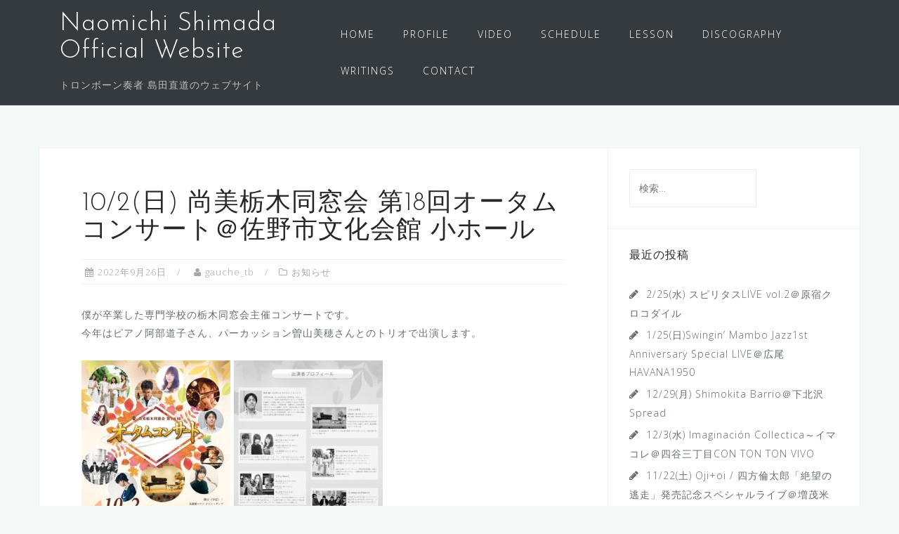

--- FILE ---
content_type: text/html; charset=UTF-8
request_url: http://gauche-tb.com/?p=2103
body_size: 8184
content:
<!DOCTYPE html>
<html lang="ja">
<head>
<meta charset="UTF-8">
<meta name="viewport" content="width=device-width, initial-scale=1">
<link rel="profile" href="http://gmpg.org/xfn/11">
<link rel="pingback" href="http://gauche-tb.com/xmlrpc.php">

<title>10/2(日) 尚美栃木同窓会 第18回オータムコンサート＠佐野市文化会館 小ホール | Naomichi Shimada Official Website</title>

<!-- All in One SEO Pack 2.2.6.1 by Michael Torbert of Semper Fi Web Design[245,336] -->
<meta name="description" itemprop="description" content="僕が卒業した専門学校の栃木同窓会主催コンサートです。今年はピアノ阿部道子さん、パーカッション曽山美穂さんとのトリオで出演します。 ■10/2(日) 佐野市文化会館 小ホール『尚美栃木同窓会 第18回オータムコンサート』 ＜時間＞13:30 OPEN14:00 START（16:00" />

<link rel="canonical" href="http://gauche-tb.com/?p=2103" />
<!-- /all in one seo pack -->
<link rel='dns-prefetch' href='//fonts.googleapis.com' />
<link rel='dns-prefetch' href='//s.w.org' />
<link rel="alternate" type="application/rss+xml" title="Naomichi Shimada Official Website &raquo; フィード" href="http://gauche-tb.com/?feed=rss2" />
<link rel="alternate" type="application/rss+xml" title="Naomichi Shimada Official Website &raquo; コメントフィード" href="http://gauche-tb.com/?feed=comments-rss2" />
<link rel="alternate" type="application/rss+xml" title="Naomichi Shimada Official Website &raquo; 10/2(日) 尚美栃木同窓会 第18回オータムコンサート＠佐野市文化会館 小ホール のコメントのフィード" href="http://gauche-tb.com/?feed=rss2&#038;p=2103" />
		<script type="text/javascript">
			window._wpemojiSettings = {"baseUrl":"https:\/\/s.w.org\/images\/core\/emoji\/11\/72x72\/","ext":".png","svgUrl":"https:\/\/s.w.org\/images\/core\/emoji\/11\/svg\/","svgExt":".svg","source":{"concatemoji":"http:\/\/gauche-tb.com\/wp-includes\/js\/wp-emoji-release.min.js?ver=4.9.26"}};
			!function(e,a,t){var n,r,o,i=a.createElement("canvas"),p=i.getContext&&i.getContext("2d");function s(e,t){var a=String.fromCharCode;p.clearRect(0,0,i.width,i.height),p.fillText(a.apply(this,e),0,0);e=i.toDataURL();return p.clearRect(0,0,i.width,i.height),p.fillText(a.apply(this,t),0,0),e===i.toDataURL()}function c(e){var t=a.createElement("script");t.src=e,t.defer=t.type="text/javascript",a.getElementsByTagName("head")[0].appendChild(t)}for(o=Array("flag","emoji"),t.supports={everything:!0,everythingExceptFlag:!0},r=0;r<o.length;r++)t.supports[o[r]]=function(e){if(!p||!p.fillText)return!1;switch(p.textBaseline="top",p.font="600 32px Arial",e){case"flag":return s([55356,56826,55356,56819],[55356,56826,8203,55356,56819])?!1:!s([55356,57332,56128,56423,56128,56418,56128,56421,56128,56430,56128,56423,56128,56447],[55356,57332,8203,56128,56423,8203,56128,56418,8203,56128,56421,8203,56128,56430,8203,56128,56423,8203,56128,56447]);case"emoji":return!s([55358,56760,9792,65039],[55358,56760,8203,9792,65039])}return!1}(o[r]),t.supports.everything=t.supports.everything&&t.supports[o[r]],"flag"!==o[r]&&(t.supports.everythingExceptFlag=t.supports.everythingExceptFlag&&t.supports[o[r]]);t.supports.everythingExceptFlag=t.supports.everythingExceptFlag&&!t.supports.flag,t.DOMReady=!1,t.readyCallback=function(){t.DOMReady=!0},t.supports.everything||(n=function(){t.readyCallback()},a.addEventListener?(a.addEventListener("DOMContentLoaded",n,!1),e.addEventListener("load",n,!1)):(e.attachEvent("onload",n),a.attachEvent("onreadystatechange",function(){"complete"===a.readyState&&t.readyCallback()})),(n=t.source||{}).concatemoji?c(n.concatemoji):n.wpemoji&&n.twemoji&&(c(n.twemoji),c(n.wpemoji)))}(window,document,window._wpemojiSettings);
		</script>
		<style type="text/css">
img.wp-smiley,
img.emoji {
	display: inline !important;
	border: none !important;
	box-shadow: none !important;
	height: 1em !important;
	width: 1em !important;
	margin: 0 .07em !important;
	vertical-align: -0.1em !important;
	background: none !important;
	padding: 0 !important;
}
</style>
<link rel='stylesheet' id='bootstrap-css'  href='http://gauche-tb.com/wp-content/themes/astrid/css/bootstrap/bootstrap.min.css?ver=1' type='text/css' media='all' />
<link rel='stylesheet' id='contact-form-7-css'  href='http://gauche-tb.com/wp-content/plugins/contact-form-7/includes/css/styles.css?ver=4.4.2' type='text/css' media='all' />
<link rel='stylesheet' id='astrid-style-css'  href='http://gauche-tb.com/wp-content/themes/astrid/style.css?ver=4.9.26' type='text/css' media='all' />
<style id='astrid-style-inline-css' type='text/css'>
.site-header {position: fixed;}
.woocommerce .woocommerce-message:before,.woocommerce #payment #place_order,.woocommerce-page #payment #place_order,.woocommerce .cart .button, .woocommerce .cart input.button,.woocommerce-cart .wc-proceed-to-checkout a.checkout-button,.woocommerce #review_form #respond .form-submit input,.woocommerce a.button,.woocommerce div.product form.cart .button,.woocommerce .star-rating,.page-header .page-title .fa,.site-footer a:hover,.footer-info a:hover,.footer-widgets a:hover,.testimonial-title a:hover,.employee-title a:hover,.fact .fa,.service-title a:hover,.widget-area .widget a:hover,.entry-meta a:hover,.entry-footer a:hover,.entry-title a:hover,.comment-navigation a:hover,.posts-navigation a:hover,.post-navigation a:hover,.main-navigation a:hover,.main-navigation li.focus > a,a,a:hover,button,.button,input[type="button"],input[type="reset"],input[type="submit"] { color:#1e73be}
.social-menu-widget a,.woocommerce span.onsale,.woocommerce #payment #place_order:hover, .woocommerce-page #payment #place_order:hover,.woocommerce .cart .button:hover, .woocommerce .cart input.button:hover,.woocommerce-cart .wc-proceed-to-checkout a.checkout-button:hover,.woocommerce #review_form #respond .form-submit input:hover,.woocommerce div.product form.cart .button:hover,.woocommerce a.button:hover,.preloader-inner ul li,.progress-animate,button:hover,.button:hover,input[type="button"]:hover,input[type="reset"]:hover,input[type="submit"]:hover { background-color:#1e73be}
.woocommerce .woocommerce-message,.woocommerce #payment #place_order,.woocommerce-page #payment #place_order,.woocommerce .cart .button, .woocommerce .cart input.button,.woocommerce-cart .wc-proceed-to-checkout a.checkout-button,.woocommerce #review_form #respond .form-submit input,.woocommerce a.button,.woocommerce div.product form.cart .button,.main-navigation li a::after,.main-navigation li a::before,button,.button,input[type="button"],input[type="reset"],input[type="submit"] { border-color:#1e73be}
.site-title a,.site-title a:hover { color:#ffffff}
.site-description { color:#BDBDBD}
.site-header,.site-header.header-scrolled { background-color:rgba(32,37,41,0.9)}
@media only screen and (max-width: 1024px) { .site-header.has-header,.site-header.has-video,.site-header.has-single,.site-header.has-shortcode { background-color:rgba(32,37,41,0.9)} }
body, .widget-area .widget, .widget-area .widget a { color:#656D6D}
.footer-widgets, .site-footer, .footer-info { background-color:#202529}
body {font-family: 'Open Sans', sans-serif;}
h1, h2, h3, h4, h5, h6, .fact .fact-number, .fact .fact-name, .site-title {font-family: 'Josefin Sans', sans-serif;}
.site-title { font-size:36px; }
.site-description { font-size:14px; }
h1 { font-size:36px; }
h2 { font-size:30px; }
h3 { font-size:24px; }
h4 { font-size:16px; }
h5 { font-size:14px; }
h6 { font-size:12px; }
body { font-size:14px; }

</style>
<link rel='stylesheet' id='astrid-body-fonts-css'  href='//fonts.googleapis.com/css?family=Open+Sans%3A300%2C300italic%2C600%2C600italic&#038;ver=4.9.26' type='text/css' media='all' />
<link rel='stylesheet' id='astrid-headings-fonts-css'  href='//fonts.googleapis.com/css?family=Josefin+Sans%3A300italic%2C300&#038;ver=4.9.26' type='text/css' media='all' />
<link rel='stylesheet' id='font-awesome-css'  href='http://gauche-tb.com/wp-content/themes/astrid/fonts/font-awesome.min.css?ver=4.9.26' type='text/css' media='all' />
<link rel='stylesheet' id='kc-general-css'  href='http://gauche-tb.com/wp-content/plugins/kingcomposer/assets/frontend/css/kingcomposer.min.css?ver=2.6.17' type='text/css' media='all' />
<link rel='stylesheet' id='kc-animate-css'  href='http://gauche-tb.com/wp-content/plugins/kingcomposer/assets/css/animate.css?ver=2.6.17' type='text/css' media='all' />
<link rel='stylesheet' id='kc-icon-1-css'  href='http://gauche-tb.com/wp-content/plugins/kingcomposer/assets/css/icons.css?ver=2.6.17' type='text/css' media='all' />
<script type='text/javascript' src='http://gauche-tb.com/wp-includes/js/jquery/jquery.js?ver=1.12.4'></script>
<script type='text/javascript' src='http://gauche-tb.com/wp-includes/js/jquery/jquery-migrate.min.js?ver=1.4.1'></script>
<link rel='https://api.w.org/' href='http://gauche-tb.com/index.php?rest_route=/' />
<link rel="EditURI" type="application/rsd+xml" title="RSD" href="http://gauche-tb.com/xmlrpc.php?rsd" />
<link rel="wlwmanifest" type="application/wlwmanifest+xml" href="http://gauche-tb.com/wp-includes/wlwmanifest.xml" /> 
<link rel='prev' title='10/1(土) EL COMBO CREACIÓN LIVE＠新宿Latin Club LEON' href='http://gauche-tb.com/?p=2100' />
<link rel='next' title='10/8(土) EL COMBO CREACIÓN LIVE＠厚木AMORE' href='http://gauche-tb.com/?p=2111' />
<meta name="generator" content="WordPress 4.9.26" />
<link rel='shortlink' href='http://gauche-tb.com/?p=2103' />
<link rel="alternate" type="application/json+oembed" href="http://gauche-tb.com/index.php?rest_route=%2Foembed%2F1.0%2Fembed&#038;url=http%3A%2F%2Fgauche-tb.com%2F%3Fp%3D2103" />
<link rel="alternate" type="text/xml+oembed" href="http://gauche-tb.com/index.php?rest_route=%2Foembed%2F1.0%2Fembed&#038;url=http%3A%2F%2Fgauche-tb.com%2F%3Fp%3D2103&#038;format=xml" />
<script type="text/javascript">var kc_script_data={ajax_url:"http://gauche-tb.com/wp-admin/admin-ajax.php"}</script>		<style type="text/css">.recentcomments a{display:inline !important;padding:0 !important;margin:0 !important;}</style>
		</head>

<body class="post-template-default single single-post postid-2103 single-format-standard kc-css-system">

<div class="preloader">
<div class="preloader-inner">
	<ul><li></li><li></li><li></li><li></li><li></li><li></li></ul>
</div>
</div>

<div id="page" class="site">
	<a class="skip-link screen-reader-text" href="#content">コンテンツへスキップ</a>

	<header id="masthead" class="site-header " role="banner">
		<div class="container">
			<div class="site-branding col-md-4 col-sm-6 col-xs-12">
				<p class="site-title"><a href="http://gauche-tb.com/" rel="home">Naomichi Shimada Official Website</a></p><p class="site-description">トロンボーン奏者 島田直道のウェブサイト</p>			</div>
			<div class="btn-menu col-md-8 col-sm-6 col-xs-12"><i class="fa fa-navicon"></i></div>
			<nav id="mainnav" class="main-navigation col-md-8 col-sm-6 col-xs-12" role="navigation">
				<div class="menu-menu-1-container"><ul id="primary-menu" class="menu"><li id="menu-item-976" class="menu-item menu-item-type-custom menu-item-object-custom menu-item-home menu-item-976"><a href="http://gauche-tb.com/">HOME</a></li>
<li id="menu-item-977" class="menu-item menu-item-type-post_type menu-item-object-page menu-item-has-children menu-item-977"><a href="http://gauche-tb.com/?page_id=12">PROFILE</a>
<ul class="sub-menu">
	<li id="menu-item-2938" class="menu-item menu-item-type-post_type menu-item-object-page menu-item-2938"><a href="http://gauche-tb.com/?page_id=2936">Spiritaz</a></li>
	<li id="menu-item-1469" class="menu-item menu-item-type-post_type menu-item-object-page menu-item-1469"><a href="http://gauche-tb.com/?page_id=1465">BAND</a></li>
	<li id="menu-item-982" class="menu-item menu-item-type-post_type menu-item-object-page menu-item-982"><a href="http://gauche-tb.com/?page_id=476">REGULUS</a></li>
</ul>
</li>
<li id="menu-item-978" class="menu-item menu-item-type-post_type menu-item-object-page menu-item-978"><a href="http://gauche-tb.com/?page_id=634">VIDEO</a></li>
<li id="menu-item-979" class="menu-item menu-item-type-post_type menu-item-object-page menu-item-has-children menu-item-979"><a href="http://gauche-tb.com/?page_id=10">SCHEDULE</a>
<ul class="sub-menu">
	<li id="menu-item-2775" class="menu-item menu-item-type-post_type menu-item-object-page menu-item-2775"><a href="http://gauche-tb.com/?page_id=2772">終了したライブ – 2025</a></li>
	<li id="menu-item-2483" class="menu-item menu-item-type-post_type menu-item-object-page menu-item-2483"><a href="http://gauche-tb.com/?page_id=2481">終了したライブ – 2024</a></li>
	<li id="menu-item-2239" class="menu-item menu-item-type-post_type menu-item-object-page menu-item-2239"><a href="http://gauche-tb.com/?page_id=2236">終了したライブ – 2023</a></li>
	<li id="menu-item-1987" class="menu-item menu-item-type-post_type menu-item-object-page menu-item-1987"><a href="http://gauche-tb.com/?page_id=1985">終了したライブ – 2022</a></li>
	<li id="menu-item-1872" class="menu-item menu-item-type-post_type menu-item-object-page menu-item-1872"><a href="http://gauche-tb.com/?page_id=1794">終了したライブ – 2021</a></li>
	<li id="menu-item-1675" class="menu-item menu-item-type-post_type menu-item-object-page menu-item-1675"><a href="http://gauche-tb.com/?page_id=1672">終了したライブ – 2020</a></li>
	<li id="menu-item-1497" class="menu-item menu-item-type-post_type menu-item-object-page menu-item-1497"><a href="http://gauche-tb.com/?page_id=1397">終了したライブ – 2019</a></li>
	<li id="menu-item-1727" class="menu-item menu-item-type-post_type menu-item-object-page menu-item-1727"><a href="http://gauche-tb.com/?page_id=1720">終了したライブ – 2018</a></li>
	<li id="menu-item-1726" class="menu-item menu-item-type-post_type menu-item-object-page menu-item-1726"><a href="http://gauche-tb.com/?page_id=1723">終了したライブ – 2017</a></li>
</ul>
</li>
<li id="menu-item-984" class="menu-item menu-item-type-post_type menu-item-object-page menu-item-984"><a href="http://gauche-tb.com/?page_id=53">LESSON</a></li>
<li id="menu-item-983" class="menu-item menu-item-type-post_type menu-item-object-page menu-item-983"><a href="http://gauche-tb.com/?page_id=156">DISCOGRAPHY</a></li>
<li id="menu-item-985" class="menu-item menu-item-type-post_type menu-item-object-page menu-item-has-children menu-item-985"><a href="http://gauche-tb.com/?page_id=411">WRITINGS</a>
<ul class="sub-menu">
	<li id="menu-item-986" class="menu-item menu-item-type-post_type menu-item-object-page menu-item-986"><a href="http://gauche-tb.com/?page_id=88">音楽・トロンボーン関連記事</a></li>
	<li id="menu-item-987" class="menu-item menu-item-type-post_type menu-item-object-page menu-item-987"><a href="http://gauche-tb.com/?page_id=37">ラテン音楽講座</a></li>
	<li id="menu-item-988" class="menu-item menu-item-type-post_type menu-item-object-page menu-item-988"><a href="http://gauche-tb.com/?page_id=223">その他連載</a></li>
</ul>
</li>
<li id="menu-item-989" class="menu-item menu-item-type-post_type menu-item-object-page menu-item-989"><a href="http://gauche-tb.com/?page_id=202">CONTACT</a></li>
</ul></div>			</nav><!-- #site-navigation -->
		</div>
	</header><!-- #masthead -->

			<div class="header-clone"></div>
		

				
	
	<div id="content" class="site-content">
		<div class="container">
	<div id="primary" class="content-area">
		<main id="main" class="site-main" role="main">

		
<article id="post-2103" class="post-2103 post type-post status-publish format-standard hentry category-6 clearfix">


	<header class="entry-header">
		<h1 class="entry-title">10/2(日) 尚美栃木同窓会 第18回オータムコンサート＠佐野市文化会館 小ホール</h1>		<div class="entry-meta">
			<span class="posted-on"><i class="fa fa-calendar"></i><a href="http://gauche-tb.com/?p=2103" rel="bookmark"><time class="entry-date published" datetime="2022-09-26T22:27:07+00:00">2022年9月26日</time><time class="updated" datetime="2023-09-02T01:45:05+00:00">2023年9月2日</time></a></span><span class="byline"> <i class="fa fa-user"></i><span class="author vcard"><a class="url fn n" href="http://gauche-tb.com/?author=1">gauche_tb</a></span></span><span class="cat-links"><i class="fa fa-folder-o"></i><a href="http://gauche-tb.com/?cat=6" rel="category">お知らせ</a></span>		</div><!-- .entry-meta -->
			</header><!-- .entry-header -->	

	
		<div class="entry-content">
		<div class="m8h3af8h l7ghb35v kjdc1dyq kmwttqpk gh25dzvf n3t5jt4f">
<div dir="auto">僕が卒業した専門学校の栃木同窓会主催コンサートです。<br />今年はピアノ阿部道子さん、パーカッション曽山美穂さんとのトリオで出演します。</div>
</div>
<div dir="auto"> </div>
<div dir="auto"><a href="http://gauche-tb.com/wp-content/uploads/2022/09/AutumnConcert2022_01.jpg"><img class="alignnone size-medium wp-image-2104" src="http://gauche-tb.com/wp-content/uploads/2022/09/AutumnConcert2022_01-212x300.jpg" alt="" width="212" height="300" srcset="http://gauche-tb.com/wp-content/uploads/2022/09/AutumnConcert2022_01-212x300.jpg 212w, http://gauche-tb.com/wp-content/uploads/2022/09/AutumnConcert2022_01-768x1086.jpg 768w, http://gauche-tb.com/wp-content/uploads/2022/09/AutumnConcert2022_01-724x1024.jpg 724w, http://gauche-tb.com/wp-content/uploads/2022/09/AutumnConcert2022_01-700x990.jpg 700w, http://gauche-tb.com/wp-content/uploads/2022/09/AutumnConcert2022_01-520x735.jpg 520w, http://gauche-tb.com/wp-content/uploads/2022/09/AutumnConcert2022_01-360x509.jpg 360w, http://gauche-tb.com/wp-content/uploads/2022/09/AutumnConcert2022_01-250x354.jpg 250w, http://gauche-tb.com/wp-content/uploads/2022/09/AutumnConcert2022_01-100x141.jpg 100w, http://gauche-tb.com/wp-content/uploads/2022/09/AutumnConcert2022_01.jpg 1500w" sizes="(max-width: 212px) 100vw, 212px" /></a> <a href="http://gauche-tb.com/wp-content/uploads/2022/09/AutumnConcert2022_02.jpg"><img class="alignnone size-medium wp-image-2105" src="http://gauche-tb.com/wp-content/uploads/2022/09/AutumnConcert2022_02-212x300.jpg" alt="" width="212" height="300" srcset="http://gauche-tb.com/wp-content/uploads/2022/09/AutumnConcert2022_02-212x300.jpg 212w, http://gauche-tb.com/wp-content/uploads/2022/09/AutumnConcert2022_02-768x1086.jpg 768w, http://gauche-tb.com/wp-content/uploads/2022/09/AutumnConcert2022_02-724x1024.jpg 724w, http://gauche-tb.com/wp-content/uploads/2022/09/AutumnConcert2022_02-700x990.jpg 700w, http://gauche-tb.com/wp-content/uploads/2022/09/AutumnConcert2022_02-520x735.jpg 520w, http://gauche-tb.com/wp-content/uploads/2022/09/AutumnConcert2022_02-360x509.jpg 360w, http://gauche-tb.com/wp-content/uploads/2022/09/AutumnConcert2022_02-250x354.jpg 250w, http://gauche-tb.com/wp-content/uploads/2022/09/AutumnConcert2022_02-100x141.jpg 100w, http://gauche-tb.com/wp-content/uploads/2022/09/AutumnConcert2022_02.jpg 1500w" sizes="(max-width: 212px) 100vw, 212px" /></a></div>
<div dir="auto"> </div>
<div dir="auto"><span style="font-size: 20px;">■10/2(日) 佐野市文化会館 小ホール<br /></span><span style="font-size: 20px;">『尚美栃木同窓会 第18回オータムコンサート』</span></div>
<div dir="auto">
<p>＜時間＞<br />13:30 OPEN<br />14:00 START（16:00 終演予定）</p>
<p>＜料金＞<br />全席自由<br />入場無料（要整理券）</p>
</div>
<div class="l7ghb35v kjdc1dyq kmwttqpk gh25dzvf jikcssrz n3t5jt4f">
<div dir="auto">＜佐野市文化会館＞</div>
<div dir="auto">栃木県佐野市浅沼町508番地5</div>
<div dir="auto"> </div>
</div>
<div class="l7ghb35v kjdc1dyq kmwttqpk gh25dzvf jikcssrz n3t5jt4f">
<div dir="auto">入場整理券取扱店： オンダ楽器</div>
<div dir="auto">・ハーモニープラザ</div>
<div dir="auto">佐野市浅沼町861</div>
<div dir="auto">TEL 0283(23)0682</div>
</div>
<div class="l7ghb35v kjdc1dyq kmwttqpk gh25dzvf jikcssrz n3t5jt4f">
<div dir="auto">・足利店</div>
<div dir="auto">足利市堀込町2587</div>
<div dir="auto">TEL 0284(72)8951</div>
</div>
<div class="l7ghb35v kjdc1dyq kmwttqpk gh25dzvf jikcssrz n3t5jt4f">
<div dir="auto">・栃木センター</div>
<div dir="auto">栃木市箱森町36-13</div>
<div dir="auto">TEL 0282(20)8105</div>
</div>
<div class="l7ghb35v kjdc1dyq kmwttqpk gh25dzvf jikcssrz n3t5jt4f">
<div dir="auto"> </div>
<div dir="auto">主催：尚美栃木同窓会</div>
<div dir="auto">後援：尚美ミュージックカレッジ専門学校 / 佐野市教育委員会 / 足利市教育委員会 / (有)オンダ楽器 / アスタリスク・ミュージック こやま</div>
</div>
	</div>
	
			
		<footer class="entry-footer">
			</footer><!-- .entry-footer -->
	</article><!-- #post-## -->

	<nav class="navigation post-navigation" role="navigation">
		<h2 class="screen-reader-text">投稿ナビゲーション</h2>
		<div class="nav-links"><div class="nav-previous"><a href="http://gauche-tb.com/?p=2100" rel="prev">10/1(土) EL COMBO CREACIÓN LIVE＠新宿Latin Club LEON</a></div><div class="nav-next"><a href="http://gauche-tb.com/?p=2111" rel="next">10/8(土) EL COMBO CREACIÓN LIVE＠厚木AMORE</a></div></div>
	</nav>
		</main><!-- #main -->
	</div><!-- #primary -->


<aside id="secondary" class="widget-area" role="complementary">
	<aside id="search-2" class="widget widget_search"><form role="search" method="get" class="search-form" action="http://gauche-tb.com/">
				<label>
					<span class="screen-reader-text">検索:</span>
					<input type="search" class="search-field" placeholder="検索&hellip;" value="" name="s" />
				</label>
				<input type="submit" class="search-submit" value="検索" />
			</form></aside>		<aside id="recent-posts-2" class="widget widget_recent_entries">		<h4 class="widget-title">最近の投稿</h4>		<ul>
											<li>
					<a href="http://gauche-tb.com/?p=2990">2/25(水) スピリタスLIVE vol.2＠原宿クロコダイル</a>
									</li>
											<li>
					<a href="http://gauche-tb.com/?p=2984">1/25(日)Swingin&#8217; Mambo Jazz1st Anniversary Special LIVE＠広尾HAVANA1950</a>
									</li>
											<li>
					<a href="http://gauche-tb.com/?p=2976">12/29(月) Shimokita Barrio＠下北沢Spread</a>
									</li>
											<li>
					<a href="http://gauche-tb.com/?p=2956">12/3(水) Imaginación Collectica～イマコレ＠四谷三丁目CON TON TON VIVO</a>
									</li>
											<li>
					<a href="http://gauche-tb.com/?p=2950">11/22(土) Oji+oi / 四方倫太郎「絶望の逃走」発売記念スペシャルライブ＠増茂米店</a>
									</li>
					</ul>
		</aside><aside id="recent-comments-2" class="widget widget_recent_comments"><h4 class="widget-title">最近のコメント</h4><ul id="recentcomments"></ul></aside><aside id="archives-2" class="widget widget_archive"><h4 class="widget-title">アーカイブ</h4>		<ul>
			<li><a href='http://gauche-tb.com/?m=202601'>2026年1月</a></li>
	<li><a href='http://gauche-tb.com/?m=202512'>2025年12月</a></li>
	<li><a href='http://gauche-tb.com/?m=202511'>2025年11月</a></li>
	<li><a href='http://gauche-tb.com/?m=202510'>2025年10月</a></li>
	<li><a href='http://gauche-tb.com/?m=202509'>2025年9月</a></li>
	<li><a href='http://gauche-tb.com/?m=202508'>2025年8月</a></li>
	<li><a href='http://gauche-tb.com/?m=202507'>2025年7月</a></li>
	<li><a href='http://gauche-tb.com/?m=202506'>2025年6月</a></li>
	<li><a href='http://gauche-tb.com/?m=202505'>2025年5月</a></li>
	<li><a href='http://gauche-tb.com/?m=202504'>2025年4月</a></li>
	<li><a href='http://gauche-tb.com/?m=202503'>2025年3月</a></li>
	<li><a href='http://gauche-tb.com/?m=202502'>2025年2月</a></li>
	<li><a href='http://gauche-tb.com/?m=202501'>2025年1月</a></li>
	<li><a href='http://gauche-tb.com/?m=202412'>2024年12月</a></li>
	<li><a href='http://gauche-tb.com/?m=202411'>2024年11月</a></li>
	<li><a href='http://gauche-tb.com/?m=202410'>2024年10月</a></li>
	<li><a href='http://gauche-tb.com/?m=202409'>2024年9月</a></li>
	<li><a href='http://gauche-tb.com/?m=202408'>2024年8月</a></li>
	<li><a href='http://gauche-tb.com/?m=202407'>2024年7月</a></li>
	<li><a href='http://gauche-tb.com/?m=202406'>2024年6月</a></li>
	<li><a href='http://gauche-tb.com/?m=202405'>2024年5月</a></li>
	<li><a href='http://gauche-tb.com/?m=202404'>2024年4月</a></li>
	<li><a href='http://gauche-tb.com/?m=202403'>2024年3月</a></li>
	<li><a href='http://gauche-tb.com/?m=202402'>2024年2月</a></li>
	<li><a href='http://gauche-tb.com/?m=202401'>2024年1月</a></li>
	<li><a href='http://gauche-tb.com/?m=202312'>2023年12月</a></li>
	<li><a href='http://gauche-tb.com/?m=202311'>2023年11月</a></li>
	<li><a href='http://gauche-tb.com/?m=202310'>2023年10月</a></li>
	<li><a href='http://gauche-tb.com/?m=202309'>2023年9月</a></li>
	<li><a href='http://gauche-tb.com/?m=202308'>2023年8月</a></li>
	<li><a href='http://gauche-tb.com/?m=202307'>2023年7月</a></li>
	<li><a href='http://gauche-tb.com/?m=202306'>2023年6月</a></li>
	<li><a href='http://gauche-tb.com/?m=202305'>2023年5月</a></li>
	<li><a href='http://gauche-tb.com/?m=202304'>2023年4月</a></li>
	<li><a href='http://gauche-tb.com/?m=202303'>2023年3月</a></li>
	<li><a href='http://gauche-tb.com/?m=202302'>2023年2月</a></li>
	<li><a href='http://gauche-tb.com/?m=202301'>2023年1月</a></li>
	<li><a href='http://gauche-tb.com/?m=202211'>2022年11月</a></li>
	<li><a href='http://gauche-tb.com/?m=202210'>2022年10月</a></li>
	<li><a href='http://gauche-tb.com/?m=202209'>2022年9月</a></li>
	<li><a href='http://gauche-tb.com/?m=202208'>2022年8月</a></li>
	<li><a href='http://gauche-tb.com/?m=202207'>2022年7月</a></li>
	<li><a href='http://gauche-tb.com/?m=202206'>2022年6月</a></li>
	<li><a href='http://gauche-tb.com/?m=202205'>2022年5月</a></li>
	<li><a href='http://gauche-tb.com/?m=202204'>2022年4月</a></li>
	<li><a href='http://gauche-tb.com/?m=202203'>2022年3月</a></li>
	<li><a href='http://gauche-tb.com/?m=202112'>2021年12月</a></li>
	<li><a href='http://gauche-tb.com/?m=202111'>2021年11月</a></li>
	<li><a href='http://gauche-tb.com/?m=202110'>2021年10月</a></li>
	<li><a href='http://gauche-tb.com/?m=202109'>2021年9月</a></li>
	<li><a href='http://gauche-tb.com/?m=202108'>2021年8月</a></li>
	<li><a href='http://gauche-tb.com/?m=202107'>2021年7月</a></li>
	<li><a href='http://gauche-tb.com/?m=202105'>2021年5月</a></li>
	<li><a href='http://gauche-tb.com/?m=202104'>2021年4月</a></li>
	<li><a href='http://gauche-tb.com/?m=202103'>2021年3月</a></li>
	<li><a href='http://gauche-tb.com/?m=202102'>2021年2月</a></li>
	<li><a href='http://gauche-tb.com/?m=202101'>2021年1月</a></li>
	<li><a href='http://gauche-tb.com/?m=202011'>2020年11月</a></li>
	<li><a href='http://gauche-tb.com/?m=202003'>2020年3月</a></li>
	<li><a href='http://gauche-tb.com/?m=202002'>2020年2月</a></li>
	<li><a href='http://gauche-tb.com/?m=202001'>2020年1月</a></li>
	<li><a href='http://gauche-tb.com/?m=201912'>2019年12月</a></li>
	<li><a href='http://gauche-tb.com/?m=201911'>2019年11月</a></li>
	<li><a href='http://gauche-tb.com/?m=201910'>2019年10月</a></li>
	<li><a href='http://gauche-tb.com/?m=201909'>2019年9月</a></li>
	<li><a href='http://gauche-tb.com/?m=201908'>2019年8月</a></li>
	<li><a href='http://gauche-tb.com/?m=201907'>2019年7月</a></li>
	<li><a href='http://gauche-tb.com/?m=201903'>2019年3月</a></li>
	<li><a href='http://gauche-tb.com/?m=201902'>2019年2月</a></li>
	<li><a href='http://gauche-tb.com/?m=201901'>2019年1月</a></li>
	<li><a href='http://gauche-tb.com/?m=201812'>2018年12月</a></li>
	<li><a href='http://gauche-tb.com/?m=201811'>2018年11月</a></li>
	<li><a href='http://gauche-tb.com/?m=201810'>2018年10月</a></li>
	<li><a href='http://gauche-tb.com/?m=201809'>2018年9月</a></li>
	<li><a href='http://gauche-tb.com/?m=201807'>2018年7月</a></li>
	<li><a href='http://gauche-tb.com/?m=201806'>2018年6月</a></li>
	<li><a href='http://gauche-tb.com/?m=201805'>2018年5月</a></li>
	<li><a href='http://gauche-tb.com/?m=201804'>2018年4月</a></li>
	<li><a href='http://gauche-tb.com/?m=201803'>2018年3月</a></li>
	<li><a href='http://gauche-tb.com/?m=201802'>2018年2月</a></li>
	<li><a href='http://gauche-tb.com/?m=201801'>2018年1月</a></li>
	<li><a href='http://gauche-tb.com/?m=201712'>2017年12月</a></li>
	<li><a href='http://gauche-tb.com/?m=201711'>2017年11月</a></li>
	<li><a href='http://gauche-tb.com/?m=201710'>2017年10月</a></li>
	<li><a href='http://gauche-tb.com/?m=201709'>2017年9月</a></li>
	<li><a href='http://gauche-tb.com/?m=201708'>2017年8月</a></li>
	<li><a href='http://gauche-tb.com/?m=201707'>2017年7月</a></li>
	<li><a href='http://gauche-tb.com/?m=201706'>2017年6月</a></li>
	<li><a href='http://gauche-tb.com/?m=201705'>2017年5月</a></li>
	<li><a href='http://gauche-tb.com/?m=201704'>2017年4月</a></li>
	<li><a href='http://gauche-tb.com/?m=201703'>2017年3月</a></li>
	<li><a href='http://gauche-tb.com/?m=201702'>2017年2月</a></li>
	<li><a href='http://gauche-tb.com/?m=201612'>2016年12月</a></li>
	<li><a href='http://gauche-tb.com/?m=201611'>2016年11月</a></li>
	<li><a href='http://gauche-tb.com/?m=201610'>2016年10月</a></li>
	<li><a href='http://gauche-tb.com/?m=201609'>2016年9月</a></li>
	<li><a href='http://gauche-tb.com/?m=201608'>2016年8月</a></li>
	<li><a href='http://gauche-tb.com/?m=201607'>2016年7月</a></li>
	<li><a href='http://gauche-tb.com/?m=201606'>2016年6月</a></li>
	<li><a href='http://gauche-tb.com/?m=201605'>2016年5月</a></li>
	<li><a href='http://gauche-tb.com/?m=201604'>2016年4月</a></li>
	<li><a href='http://gauche-tb.com/?m=201603'>2016年3月</a></li>
	<li><a href='http://gauche-tb.com/?m=201601'>2016年1月</a></li>
	<li><a href='http://gauche-tb.com/?m=201510'>2015年10月</a></li>
	<li><a href='http://gauche-tb.com/?m=201505'>2015年5月</a></li>
	<li><a href='http://gauche-tb.com/?m=201401'>2014年1月</a></li>
	<li><a href='http://gauche-tb.com/?m=201312'>2013年12月</a></li>
	<li><a href='http://gauche-tb.com/?m=201310'>2013年10月</a></li>
	<li><a href='http://gauche-tb.com/?m=201206'>2012年6月</a></li>
		</ul>
		</aside><aside id="categories-2" class="widget widget_categories"><h4 class="widget-title">カテゴリー</h4>		<ul>
	<li class="cat-item cat-item-6"><a href="http://gauche-tb.com/?cat=6" >お知らせ</a>
</li>
	<li class="cat-item cat-item-9"><a href="http://gauche-tb.com/?cat=9" >レグルス</a>
</li>
	<li class="cat-item cat-item-3"><a href="http://gauche-tb.com/?cat=3" >参加CD</a>
</li>
	<li class="cat-item cat-item-10"><a href="http://gauche-tb.com/?cat=10" >参加バンド</a>
</li>
	<li class="cat-item cat-item-1"><a href="http://gauche-tb.com/?cat=1" >未分類</a>
</li>
		</ul>
</aside><aside id="meta-2" class="widget widget_meta"><h4 class="widget-title">メタ情報</h4>			<ul>
						<li><a href="http://gauche-tb.com/wp-login.php">ログイン</a></li>
			<li><a href="http://gauche-tb.com/?feed=rss2">投稿の <abbr title="Really Simple Syndication">RSS</abbr></a></li>
			<li><a href="http://gauche-tb.com/?feed=comments-rss2">コメントの <abbr title="Really Simple Syndication">RSS</abbr></a></li>
			<li><a href="https://ja.wordpress.org/" title="Powered by WordPress, state-of-the-art semantic personal publishing platform.">WordPress.org</a></li>			</ul>
			</aside></aside><!-- #secondary -->

		</div>
	</div><!-- #content -->

	<div class="footer-wrapper">
				
						<div class="footer-info">
			<div class="container">
				<div class="footer-branding"><h2 class="site-title-footer"><a href="http://gauche-tb.com/" rel="home">Naomichi Shimada Official Website</a></h1></div>				<div class="footer-contact"></div>			</div>
		</div>
		
		<footer id="colophon" class="site-footer" role="contentinfo">	
			<div class="site-info container">
				<nav id="footernav" class="footer-navigation" role="navigation">
					<div id="footer-menu" class="menu"><ul>
<li class="page_item page-item-1373"><a href="http://gauche-tb.com/">Information</a></li>
<li class="page_item page-item-12 page_item_has_children"><a href="http://gauche-tb.com/?page_id=12">PROFILE</a></li>
<li class="page_item page-item-10 page_item_has_children"><a href="http://gauche-tb.com/?page_id=10">SCHEDULE</a></li>
<li class="page_item page-item-53"><a href="http://gauche-tb.com/?page_id=53">LESSON</a></li>
<li class="page_item page-item-156"><a href="http://gauche-tb.com/?page_id=156">DISCOGRAPHY</a></li>
<li class="page_item page-item-411 page_item_has_children"><a href="http://gauche-tb.com/?page_id=411">WRITINGS</a></li>
<li class="page_item page-item-202"><a href="http://gauche-tb.com/?page_id=202">CONTACT</a></li>
</ul></div>
				</nav><!-- #site-navigation -->
				<div class="site-copyright">
					<a href="https://ja.wordpress.org/">Powered by WordPress</a><span class="sep"> | </span>テーマ: <a href="http://athemes.com/theme/astrid" rel="nofollow">Astrid</a> by aThemes.				</div>
			</div><!-- .site-info -->
		</footer><!-- #colophon -->
	</div>

</div><!-- #page -->

<script type='text/javascript' src='http://gauche-tb.com/wp-content/plugins/contact-form-7/includes/js/jquery.form.min.js?ver=3.51.0-2014.06.20'></script>
<script type='text/javascript'>
/* <![CDATA[ */
var _wpcf7 = {"loaderUrl":"http:\/\/gauche-tb.com\/wp-content\/plugins\/contact-form-7\/images\/ajax-loader.gif","recaptchaEmpty":"\u3042\u306a\u305f\u304c\u30ed\u30dc\u30c3\u30c8\u3067\u306f\u306a\u3044\u3053\u3068\u3092\u8a3c\u660e\u3057\u3066\u304f\u3060\u3055\u3044\u3002","sending":"\u9001\u4fe1\u4e2d ..."};
/* ]]> */
</script>
<script type='text/javascript' src='http://gauche-tb.com/wp-content/plugins/contact-form-7/includes/js/scripts.js?ver=4.4.2'></script>
<script type='text/javascript' src='http://gauche-tb.com/wp-content/themes/astrid/js/main.js?ver=4.9.26'></script>
<script type='text/javascript' src='http://gauche-tb.com/wp-content/themes/astrid/js/scripts.min.js?ver=4.9.26'></script>
<!--[if lt IE 9]>
<script type='text/javascript' src='http://gauche-tb.com/wp-content/themes/astrid/js/html5shiv.js?ver=4.9.26'></script>
<![endif]-->
<script type='text/javascript' src='http://gauche-tb.com/wp-content/plugins/kingcomposer/assets/frontend/js/kingcomposer.min.js?ver=2.6.17'></script>
<script type='text/javascript' src='http://gauche-tb.com/wp-includes/js/wp-embed.min.js?ver=4.9.26'></script>

</body>
</html>
